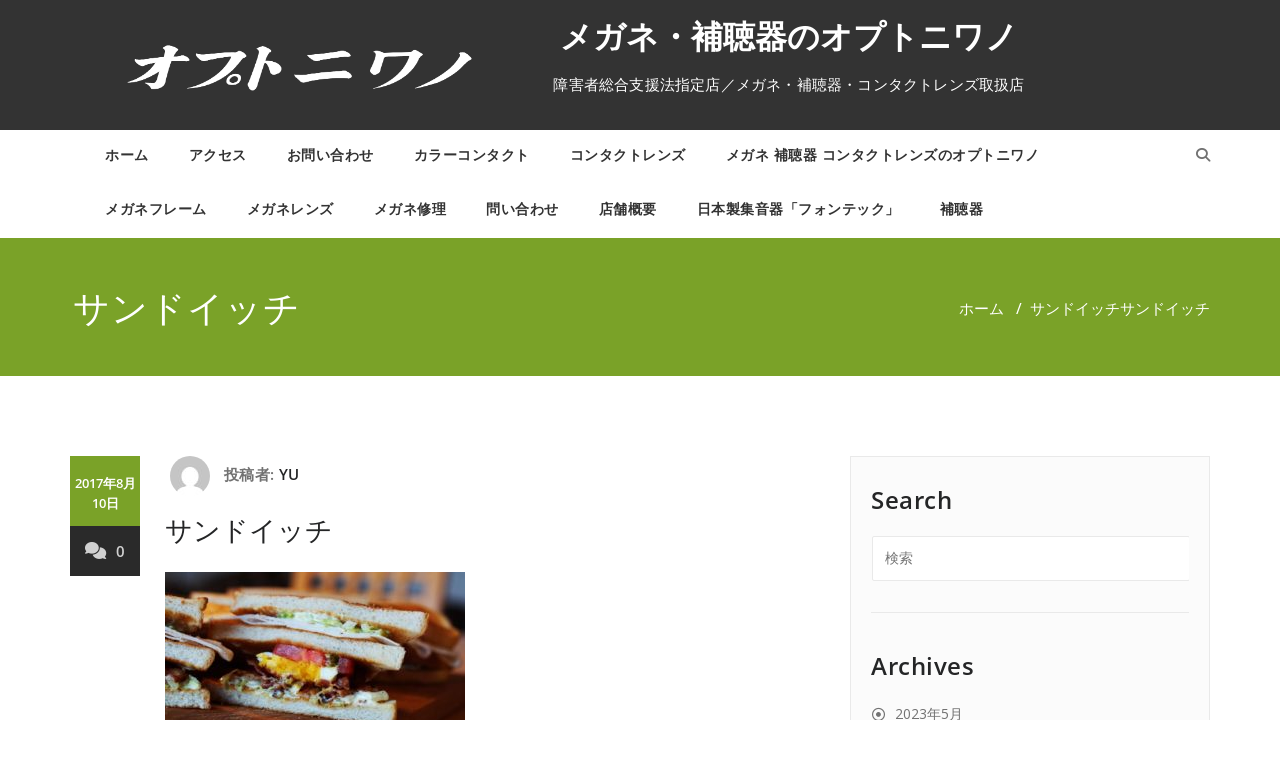

--- FILE ---
content_type: text/html; charset=UTF-8
request_url: https://optniwano.com/%E3%82%B5%E3%83%B3%E3%83%89%E3%82%A4%E3%83%83%E3%83%81/
body_size: 17839
content:
<!DOCTYPE html>
<html dir="ltr" lang="ja" prefix="og: https://ogp.me/ns#" >
    <head>
        <meta charset="UTF-8">
        <meta http-equiv="X-UA-Compatible" content="IE=edge">
        <meta name="viewport" content="width=device-width, initial-scale=1">
        
                <title>サンドイッチ | メガネ・補聴器のオプトニワノ</title>
<style>
.custom-logo{width: 400px; height: auto;}
</style>
		<!-- All in One SEO 4.9.3 - aioseo.com -->
	<meta name="robots" content="max-image-preview:large" />
	<meta name="author" content="YU"/>
	<link rel="canonical" href="https://optniwano.com/%e3%82%b5%e3%83%b3%e3%83%89%e3%82%a4%e3%83%83%e3%83%81/" />
	<meta name="generator" content="All in One SEO (AIOSEO) 4.9.3" />
		<meta property="og:locale" content="ja_JP" />
		<meta property="og:site_name" content="メガネ・補聴器のオプトニワノ | 障害者総合支援法指定店／メガネ・補聴器・コンタクトレンズ取扱店" />
		<meta property="og:type" content="article" />
		<meta property="og:title" content="サンドイッチ | メガネ・補聴器のオプトニワノ" />
		<meta property="og:url" content="https://optniwano.com/%e3%82%b5%e3%83%b3%e3%83%89%e3%82%a4%e3%83%83%e3%83%81/" />
		<meta property="og:image" content="https://optniwano.com/wp-content/uploads/2023/05/11305ef985afab14f78ddc50b90b3525.jpg" />
		<meta property="og:image:secure_url" content="https://optniwano.com/wp-content/uploads/2023/05/11305ef985afab14f78ddc50b90b3525.jpg" />
		<meta property="og:image:width" content="1000" />
		<meta property="og:image:height" content="1000" />
		<meta property="article:published_time" content="2017-08-10T03:40:35+00:00" />
		<meta property="article:modified_time" content="2017-08-10T03:40:35+00:00" />
		<meta name="twitter:card" content="summary" />
		<meta name="twitter:title" content="サンドイッチ | メガネ・補聴器のオプトニワノ" />
		<meta name="twitter:image" content="https://optniwano.com/wp-content/uploads/2023/05/11305ef985afab14f78ddc50b90b3525.jpg" />
		<script type="application/ld+json" class="aioseo-schema">
			{"@context":"https:\/\/schema.org","@graph":[{"@type":"BreadcrumbList","@id":"https:\/\/optniwano.com\/%e3%82%b5%e3%83%b3%e3%83%89%e3%82%a4%e3%83%83%e3%83%81\/#breadcrumblist","itemListElement":[{"@type":"ListItem","@id":"https:\/\/optniwano.com#listItem","position":1,"name":"Home","item":"https:\/\/optniwano.com","nextItem":{"@type":"ListItem","@id":"https:\/\/optniwano.com\/%e3%82%b5%e3%83%b3%e3%83%89%e3%82%a4%e3%83%83%e3%83%81\/#listItem","name":"\u30b5\u30f3\u30c9\u30a4\u30c3\u30c1"}},{"@type":"ListItem","@id":"https:\/\/optniwano.com\/%e3%82%b5%e3%83%b3%e3%83%89%e3%82%a4%e3%83%83%e3%83%81\/#listItem","position":2,"name":"\u30b5\u30f3\u30c9\u30a4\u30c3\u30c1","previousItem":{"@type":"ListItem","@id":"https:\/\/optniwano.com#listItem","name":"Home"}}]},{"@type":"ItemPage","@id":"https:\/\/optniwano.com\/%e3%82%b5%e3%83%b3%e3%83%89%e3%82%a4%e3%83%83%e3%83%81\/#itempage","url":"https:\/\/optniwano.com\/%e3%82%b5%e3%83%b3%e3%83%89%e3%82%a4%e3%83%83%e3%83%81\/","name":"\u30b5\u30f3\u30c9\u30a4\u30c3\u30c1 | \u30e1\u30ac\u30cd\u30fb\u88dc\u8074\u5668\u306e\u30aa\u30d7\u30c8\u30cb\u30ef\u30ce","inLanguage":"ja","isPartOf":{"@id":"https:\/\/optniwano.com\/#website"},"breadcrumb":{"@id":"https:\/\/optniwano.com\/%e3%82%b5%e3%83%b3%e3%83%89%e3%82%a4%e3%83%83%e3%83%81\/#breadcrumblist"},"author":{"@id":"https:\/\/optniwano.com\/author\/yuichi\/#author"},"creator":{"@id":"https:\/\/optniwano.com\/author\/yuichi\/#author"},"datePublished":"2017-08-10T12:40:35+09:00","dateModified":"2017-08-10T12:40:35+09:00"},{"@type":"Organization","@id":"https:\/\/optniwano.com\/#organization","name":"\u30e1\u30ac\u30cd\u30fb\u88dc\u8074\u5668\u306e\u30aa\u30d7\u30c8\u30cb\u30ef\u30ce","description":"\u969c\u5bb3\u8005\u7dcf\u5408\u652f\u63f4\u6cd5\u6307\u5b9a\u5e97\uff0f\u30e1\u30ac\u30cd\u30fb\u88dc\u8074\u5668\u30fb\u30b3\u30f3\u30bf\u30af\u30c8\u30ec\u30f3\u30ba\u53d6\u6271\u5e97","url":"https:\/\/optniwano.com\/","telephone":"+81257571902","logo":{"@type":"ImageObject","url":"https:\/\/optniwano.com\/wp-content\/uploads\/2023\/05\/opt-logo.png","@id":"https:\/\/optniwano.com\/%e3%82%b5%e3%83%b3%e3%83%89%e3%82%a4%e3%83%83%e3%83%81\/#organizationLogo","width":519,"height":69},"image":{"@id":"https:\/\/optniwano.com\/%e3%82%b5%e3%83%b3%e3%83%89%e3%82%a4%e3%83%83%e3%83%81\/#organizationLogo"}},{"@type":"Person","@id":"https:\/\/optniwano.com\/author\/yuichi\/#author","url":"https:\/\/optniwano.com\/author\/yuichi\/","name":"YU","image":{"@type":"ImageObject","@id":"https:\/\/optniwano.com\/%e3%82%b5%e3%83%b3%e3%83%89%e3%82%a4%e3%83%83%e3%83%81\/#authorImage","url":"https:\/\/secure.gravatar.com\/avatar\/da4cc9e99d5cc821e706e98a60e56ada2f7d267f771b2f85606b41b16e2b72b0?s=96&d=mm&r=g","width":96,"height":96,"caption":"YU"}},{"@type":"WebSite","@id":"https:\/\/optniwano.com\/#website","url":"https:\/\/optniwano.com\/","name":"\u30e1\u30ac\u30cd\u30fb\u88dc\u8074\u5668\u306e\u30aa\u30d7\u30c8\u30cb\u30ef\u30ce","description":"\u969c\u5bb3\u8005\u7dcf\u5408\u652f\u63f4\u6cd5\u6307\u5b9a\u5e97\uff0f\u30e1\u30ac\u30cd\u30fb\u88dc\u8074\u5668\u30fb\u30b3\u30f3\u30bf\u30af\u30c8\u30ec\u30f3\u30ba\u53d6\u6271\u5e97","inLanguage":"ja","publisher":{"@id":"https:\/\/optniwano.com\/#organization"}}]}
		</script>
		<!-- All in One SEO -->

<link rel='dns-prefetch' href='//webfonts.xserver.jp' />
<link rel='dns-prefetch' href='//stats.wp.com' />
<link rel='dns-prefetch' href='//fonts.googleapis.com' />
<link rel="alternate" type="application/rss+xml" title="メガネ・補聴器のオプトニワノ &raquo; フィード" href="https://optniwano.com/feed/" />
<link rel="alternate" type="application/rss+xml" title="メガネ・補聴器のオプトニワノ &raquo; コメントフィード" href="https://optniwano.com/comments/feed/" />
<link rel="alternate" type="application/rss+xml" title="メガネ・補聴器のオプトニワノ &raquo; サンドイッチ のコメントのフィード" href="https://optniwano.com/feed/?attachment_id=6" />
<link rel="alternate" title="oEmbed (JSON)" type="application/json+oembed" href="https://optniwano.com/wp-json/oembed/1.0/embed?url=https%3A%2F%2Foptniwano.com%2F%25e3%2582%25b5%25e3%2583%25b3%25e3%2583%2589%25e3%2582%25a4%25e3%2583%2583%25e3%2583%2581%2F" />
<link rel="alternate" title="oEmbed (XML)" type="text/xml+oembed" href="https://optniwano.com/wp-json/oembed/1.0/embed?url=https%3A%2F%2Foptniwano.com%2F%25e3%2582%25b5%25e3%2583%25b3%25e3%2583%2589%25e3%2582%25a4%25e3%2583%2583%25e3%2583%2581%2F&#038;format=xml" />
		<!-- This site uses the Google Analytics by MonsterInsights plugin v9.8.0 - Using Analytics tracking - https://www.monsterinsights.com/ -->
		<!-- Note: MonsterInsights is not currently configured on this site. The site owner needs to authenticate with Google Analytics in the MonsterInsights settings panel. -->
					<!-- No tracking code set -->
				<!-- / Google Analytics by MonsterInsights -->
		<style id='wp-img-auto-sizes-contain-inline-css' type='text/css'>
img:is([sizes=auto i],[sizes^="auto," i]){contain-intrinsic-size:3000px 1500px}
/*# sourceURL=wp-img-auto-sizes-contain-inline-css */
</style>
<link rel='stylesheet' id='appointment-theme-fonts-css' href='https://optniwano.com/wp-content/fonts/ba999ca541855a6b018ffaab2dfe3e51.css?ver=20201110' type='text/css' media='all' />
<style id='wp-emoji-styles-inline-css' type='text/css'>

	img.wp-smiley, img.emoji {
		display: inline !important;
		border: none !important;
		box-shadow: none !important;
		height: 1em !important;
		width: 1em !important;
		margin: 0 0.07em !important;
		vertical-align: -0.1em !important;
		background: none !important;
		padding: 0 !important;
	}
/*# sourceURL=wp-emoji-styles-inline-css */
</style>
<style id='wp-block-library-inline-css' type='text/css'>
:root{--wp-block-synced-color:#7a00df;--wp-block-synced-color--rgb:122,0,223;--wp-bound-block-color:var(--wp-block-synced-color);--wp-editor-canvas-background:#ddd;--wp-admin-theme-color:#007cba;--wp-admin-theme-color--rgb:0,124,186;--wp-admin-theme-color-darker-10:#006ba1;--wp-admin-theme-color-darker-10--rgb:0,107,160.5;--wp-admin-theme-color-darker-20:#005a87;--wp-admin-theme-color-darker-20--rgb:0,90,135;--wp-admin-border-width-focus:2px}@media (min-resolution:192dpi){:root{--wp-admin-border-width-focus:1.5px}}.wp-element-button{cursor:pointer}:root .has-very-light-gray-background-color{background-color:#eee}:root .has-very-dark-gray-background-color{background-color:#313131}:root .has-very-light-gray-color{color:#eee}:root .has-very-dark-gray-color{color:#313131}:root .has-vivid-green-cyan-to-vivid-cyan-blue-gradient-background{background:linear-gradient(135deg,#00d084,#0693e3)}:root .has-purple-crush-gradient-background{background:linear-gradient(135deg,#34e2e4,#4721fb 50%,#ab1dfe)}:root .has-hazy-dawn-gradient-background{background:linear-gradient(135deg,#faaca8,#dad0ec)}:root .has-subdued-olive-gradient-background{background:linear-gradient(135deg,#fafae1,#67a671)}:root .has-atomic-cream-gradient-background{background:linear-gradient(135deg,#fdd79a,#004a59)}:root .has-nightshade-gradient-background{background:linear-gradient(135deg,#330968,#31cdcf)}:root .has-midnight-gradient-background{background:linear-gradient(135deg,#020381,#2874fc)}:root{--wp--preset--font-size--normal:16px;--wp--preset--font-size--huge:42px}.has-regular-font-size{font-size:1em}.has-larger-font-size{font-size:2.625em}.has-normal-font-size{font-size:var(--wp--preset--font-size--normal)}.has-huge-font-size{font-size:var(--wp--preset--font-size--huge)}.has-text-align-center{text-align:center}.has-text-align-left{text-align:left}.has-text-align-right{text-align:right}.has-fit-text{white-space:nowrap!important}#end-resizable-editor-section{display:none}.aligncenter{clear:both}.items-justified-left{justify-content:flex-start}.items-justified-center{justify-content:center}.items-justified-right{justify-content:flex-end}.items-justified-space-between{justify-content:space-between}.screen-reader-text{border:0;clip-path:inset(50%);height:1px;margin:-1px;overflow:hidden;padding:0;position:absolute;width:1px;word-wrap:normal!important}.screen-reader-text:focus{background-color:#ddd;clip-path:none;color:#444;display:block;font-size:1em;height:auto;left:5px;line-height:normal;padding:15px 23px 14px;text-decoration:none;top:5px;width:auto;z-index:100000}html :where(.has-border-color){border-style:solid}html :where([style*=border-top-color]){border-top-style:solid}html :where([style*=border-right-color]){border-right-style:solid}html :where([style*=border-bottom-color]){border-bottom-style:solid}html :where([style*=border-left-color]){border-left-style:solid}html :where([style*=border-width]){border-style:solid}html :where([style*=border-top-width]){border-top-style:solid}html :where([style*=border-right-width]){border-right-style:solid}html :where([style*=border-bottom-width]){border-bottom-style:solid}html :where([style*=border-left-width]){border-left-style:solid}html :where(img[class*=wp-image-]){height:auto;max-width:100%}:where(figure){margin:0 0 1em}html :where(.is-position-sticky){--wp-admin--admin-bar--position-offset:var(--wp-admin--admin-bar--height,0px)}@media screen and (max-width:600px){html :where(.is-position-sticky){--wp-admin--admin-bar--position-offset:0px}}

/*# sourceURL=wp-block-library-inline-css */
</style><style id='global-styles-inline-css' type='text/css'>
:root{--wp--preset--aspect-ratio--square: 1;--wp--preset--aspect-ratio--4-3: 4/3;--wp--preset--aspect-ratio--3-4: 3/4;--wp--preset--aspect-ratio--3-2: 3/2;--wp--preset--aspect-ratio--2-3: 2/3;--wp--preset--aspect-ratio--16-9: 16/9;--wp--preset--aspect-ratio--9-16: 9/16;--wp--preset--color--black: #000000;--wp--preset--color--cyan-bluish-gray: #abb8c3;--wp--preset--color--white: #ffffff;--wp--preset--color--pale-pink: #f78da7;--wp--preset--color--vivid-red: #cf2e2e;--wp--preset--color--luminous-vivid-orange: #ff6900;--wp--preset--color--luminous-vivid-amber: #fcb900;--wp--preset--color--light-green-cyan: #7bdcb5;--wp--preset--color--vivid-green-cyan: #00d084;--wp--preset--color--pale-cyan-blue: #8ed1fc;--wp--preset--color--vivid-cyan-blue: #0693e3;--wp--preset--color--vivid-purple: #9b51e0;--wp--preset--gradient--vivid-cyan-blue-to-vivid-purple: linear-gradient(135deg,rgb(6,147,227) 0%,rgb(155,81,224) 100%);--wp--preset--gradient--light-green-cyan-to-vivid-green-cyan: linear-gradient(135deg,rgb(122,220,180) 0%,rgb(0,208,130) 100%);--wp--preset--gradient--luminous-vivid-amber-to-luminous-vivid-orange: linear-gradient(135deg,rgb(252,185,0) 0%,rgb(255,105,0) 100%);--wp--preset--gradient--luminous-vivid-orange-to-vivid-red: linear-gradient(135deg,rgb(255,105,0) 0%,rgb(207,46,46) 100%);--wp--preset--gradient--very-light-gray-to-cyan-bluish-gray: linear-gradient(135deg,rgb(238,238,238) 0%,rgb(169,184,195) 100%);--wp--preset--gradient--cool-to-warm-spectrum: linear-gradient(135deg,rgb(74,234,220) 0%,rgb(151,120,209) 20%,rgb(207,42,186) 40%,rgb(238,44,130) 60%,rgb(251,105,98) 80%,rgb(254,248,76) 100%);--wp--preset--gradient--blush-light-purple: linear-gradient(135deg,rgb(255,206,236) 0%,rgb(152,150,240) 100%);--wp--preset--gradient--blush-bordeaux: linear-gradient(135deg,rgb(254,205,165) 0%,rgb(254,45,45) 50%,rgb(107,0,62) 100%);--wp--preset--gradient--luminous-dusk: linear-gradient(135deg,rgb(255,203,112) 0%,rgb(199,81,192) 50%,rgb(65,88,208) 100%);--wp--preset--gradient--pale-ocean: linear-gradient(135deg,rgb(255,245,203) 0%,rgb(182,227,212) 50%,rgb(51,167,181) 100%);--wp--preset--gradient--electric-grass: linear-gradient(135deg,rgb(202,248,128) 0%,rgb(113,206,126) 100%);--wp--preset--gradient--midnight: linear-gradient(135deg,rgb(2,3,129) 0%,rgb(40,116,252) 100%);--wp--preset--font-size--small: 13px;--wp--preset--font-size--medium: 20px;--wp--preset--font-size--large: 36px;--wp--preset--font-size--x-large: 42px;--wp--preset--spacing--20: 0.44rem;--wp--preset--spacing--30: 0.67rem;--wp--preset--spacing--40: 1rem;--wp--preset--spacing--50: 1.5rem;--wp--preset--spacing--60: 2.25rem;--wp--preset--spacing--70: 3.38rem;--wp--preset--spacing--80: 5.06rem;--wp--preset--shadow--natural: 6px 6px 9px rgba(0, 0, 0, 0.2);--wp--preset--shadow--deep: 12px 12px 50px rgba(0, 0, 0, 0.4);--wp--preset--shadow--sharp: 6px 6px 0px rgba(0, 0, 0, 0.2);--wp--preset--shadow--outlined: 6px 6px 0px -3px rgb(255, 255, 255), 6px 6px rgb(0, 0, 0);--wp--preset--shadow--crisp: 6px 6px 0px rgb(0, 0, 0);}:where(.is-layout-flex){gap: 0.5em;}:where(.is-layout-grid){gap: 0.5em;}body .is-layout-flex{display: flex;}.is-layout-flex{flex-wrap: wrap;align-items: center;}.is-layout-flex > :is(*, div){margin: 0;}body .is-layout-grid{display: grid;}.is-layout-grid > :is(*, div){margin: 0;}:where(.wp-block-columns.is-layout-flex){gap: 2em;}:where(.wp-block-columns.is-layout-grid){gap: 2em;}:where(.wp-block-post-template.is-layout-flex){gap: 1.25em;}:where(.wp-block-post-template.is-layout-grid){gap: 1.25em;}.has-black-color{color: var(--wp--preset--color--black) !important;}.has-cyan-bluish-gray-color{color: var(--wp--preset--color--cyan-bluish-gray) !important;}.has-white-color{color: var(--wp--preset--color--white) !important;}.has-pale-pink-color{color: var(--wp--preset--color--pale-pink) !important;}.has-vivid-red-color{color: var(--wp--preset--color--vivid-red) !important;}.has-luminous-vivid-orange-color{color: var(--wp--preset--color--luminous-vivid-orange) !important;}.has-luminous-vivid-amber-color{color: var(--wp--preset--color--luminous-vivid-amber) !important;}.has-light-green-cyan-color{color: var(--wp--preset--color--light-green-cyan) !important;}.has-vivid-green-cyan-color{color: var(--wp--preset--color--vivid-green-cyan) !important;}.has-pale-cyan-blue-color{color: var(--wp--preset--color--pale-cyan-blue) !important;}.has-vivid-cyan-blue-color{color: var(--wp--preset--color--vivid-cyan-blue) !important;}.has-vivid-purple-color{color: var(--wp--preset--color--vivid-purple) !important;}.has-black-background-color{background-color: var(--wp--preset--color--black) !important;}.has-cyan-bluish-gray-background-color{background-color: var(--wp--preset--color--cyan-bluish-gray) !important;}.has-white-background-color{background-color: var(--wp--preset--color--white) !important;}.has-pale-pink-background-color{background-color: var(--wp--preset--color--pale-pink) !important;}.has-vivid-red-background-color{background-color: var(--wp--preset--color--vivid-red) !important;}.has-luminous-vivid-orange-background-color{background-color: var(--wp--preset--color--luminous-vivid-orange) !important;}.has-luminous-vivid-amber-background-color{background-color: var(--wp--preset--color--luminous-vivid-amber) !important;}.has-light-green-cyan-background-color{background-color: var(--wp--preset--color--light-green-cyan) !important;}.has-vivid-green-cyan-background-color{background-color: var(--wp--preset--color--vivid-green-cyan) !important;}.has-pale-cyan-blue-background-color{background-color: var(--wp--preset--color--pale-cyan-blue) !important;}.has-vivid-cyan-blue-background-color{background-color: var(--wp--preset--color--vivid-cyan-blue) !important;}.has-vivid-purple-background-color{background-color: var(--wp--preset--color--vivid-purple) !important;}.has-black-border-color{border-color: var(--wp--preset--color--black) !important;}.has-cyan-bluish-gray-border-color{border-color: var(--wp--preset--color--cyan-bluish-gray) !important;}.has-white-border-color{border-color: var(--wp--preset--color--white) !important;}.has-pale-pink-border-color{border-color: var(--wp--preset--color--pale-pink) !important;}.has-vivid-red-border-color{border-color: var(--wp--preset--color--vivid-red) !important;}.has-luminous-vivid-orange-border-color{border-color: var(--wp--preset--color--luminous-vivid-orange) !important;}.has-luminous-vivid-amber-border-color{border-color: var(--wp--preset--color--luminous-vivid-amber) !important;}.has-light-green-cyan-border-color{border-color: var(--wp--preset--color--light-green-cyan) !important;}.has-vivid-green-cyan-border-color{border-color: var(--wp--preset--color--vivid-green-cyan) !important;}.has-pale-cyan-blue-border-color{border-color: var(--wp--preset--color--pale-cyan-blue) !important;}.has-vivid-cyan-blue-border-color{border-color: var(--wp--preset--color--vivid-cyan-blue) !important;}.has-vivid-purple-border-color{border-color: var(--wp--preset--color--vivid-purple) !important;}.has-vivid-cyan-blue-to-vivid-purple-gradient-background{background: var(--wp--preset--gradient--vivid-cyan-blue-to-vivid-purple) !important;}.has-light-green-cyan-to-vivid-green-cyan-gradient-background{background: var(--wp--preset--gradient--light-green-cyan-to-vivid-green-cyan) !important;}.has-luminous-vivid-amber-to-luminous-vivid-orange-gradient-background{background: var(--wp--preset--gradient--luminous-vivid-amber-to-luminous-vivid-orange) !important;}.has-luminous-vivid-orange-to-vivid-red-gradient-background{background: var(--wp--preset--gradient--luminous-vivid-orange-to-vivid-red) !important;}.has-very-light-gray-to-cyan-bluish-gray-gradient-background{background: var(--wp--preset--gradient--very-light-gray-to-cyan-bluish-gray) !important;}.has-cool-to-warm-spectrum-gradient-background{background: var(--wp--preset--gradient--cool-to-warm-spectrum) !important;}.has-blush-light-purple-gradient-background{background: var(--wp--preset--gradient--blush-light-purple) !important;}.has-blush-bordeaux-gradient-background{background: var(--wp--preset--gradient--blush-bordeaux) !important;}.has-luminous-dusk-gradient-background{background: var(--wp--preset--gradient--luminous-dusk) !important;}.has-pale-ocean-gradient-background{background: var(--wp--preset--gradient--pale-ocean) !important;}.has-electric-grass-gradient-background{background: var(--wp--preset--gradient--electric-grass) !important;}.has-midnight-gradient-background{background: var(--wp--preset--gradient--midnight) !important;}.has-small-font-size{font-size: var(--wp--preset--font-size--small) !important;}.has-medium-font-size{font-size: var(--wp--preset--font-size--medium) !important;}.has-large-font-size{font-size: var(--wp--preset--font-size--large) !important;}.has-x-large-font-size{font-size: var(--wp--preset--font-size--x-large) !important;}
/*# sourceURL=global-styles-inline-css */
</style>

<style id='classic-theme-styles-inline-css' type='text/css'>
/*! This file is auto-generated */
.wp-block-button__link{color:#fff;background-color:#32373c;border-radius:9999px;box-shadow:none;text-decoration:none;padding:calc(.667em + 2px) calc(1.333em + 2px);font-size:1.125em}.wp-block-file__button{background:#32373c;color:#fff;text-decoration:none}
/*# sourceURL=/wp-includes/css/classic-themes.min.css */
</style>
<link rel='stylesheet' id='contact-form-7-css' href='https://optniwano.com/wp-content/plugins/contact-form-7/includes/css/styles.css?ver=6.1.4' type='text/css' media='all' />
<link rel='stylesheet' id='sps-font-awesome-css' href='https://optniwano.com/wp-content/plugins/spice-post-slider/assets/css/font-awesome/css/all.min.css?ver=5.15.4' type='text/css' media='all' />
<link rel='stylesheet' id='sps-owl-css' href='https://optniwano.com/wp-content/plugins/spice-post-slider/assets/css/owl.carousel.css?ver=2.2.1' type='text/css' media='all' />
<link rel='stylesheet' id='sps-front-css' href='https://optniwano.com/wp-content/plugins/spice-post-slider/assets/css/front.css?ver=2.2' type='text/css' media='all' />
<link rel='stylesheet' id='sps-google-fonts-css' href='//fonts.googleapis.com/css?family=ABeeZee%7CAbel%7CAbril+Fatface%7CAclonica%7CAcme%7CActor%7CAdamina%7CAdvent+Pro%7CAguafina+Script%7CAkronim%7CAladin%7CAldrich%7CAlef%7CAlegreya%7CAlegreya+SC%7CAlegreya+Sans%7CAlegreya+Sans+SC%7CAlex+Brush%7CAlfa+Slab+One%7CAlice%7CAlike%7CAlike+Angular%7CAllan%7CAllerta%7CAllerta+Stencil%7CAllura%7CAlmendra%7CAlmendra+Display%7CAlmendra+SC%7CAmarante%7CAmaranth%7CAmatic+SC%7CAmatica+SC%7CAmethysta%7CAmiko%7CAmiri%7CAmita%7CAnaheim%7CAndada%7CAndika%7CAngkor%7CAnnie+Use+Your+Telescope%7CAnonymous+Pro%7CAntic%7CAntic+Didone%7CAntic+Slab%7CAnton%7CArapey%7CArbutus%7CArbutus+Slab%7CArchitects+Daughter%7CArchivo+Black%7CArchivo+Narrow%7CAref+Ruqaa%7CArima+Madurai%7CArimo%7CArizonia%7CArmata%7CArtifika%7CArvo%7CArya%7CAsap%7CAsar%7CAsset%7CAssistant%7CAstloch%7CAsul%7CAthiti%7CAtma%7CAtomic+Age%7CAubrey%7CAudiowide%7CAutour+One%7CAverage%7CAverage+Sans%7CAveria+Gruesa+Libre%7CAveria+Libre%7CAveria+Sans+Libre%7CAveria+Serif+Libre%7CBad+Script%7CBaloo%7CBaloo+Bhai%7CBaloo+Da%7CBaloo+Thambi%7CBalthazar%7CBangers%7CBasic%7CBattambang%7CBaumans%7CBayon%7CBelgrano%7CBelleza%7CBenchNine%7CBentham%7CBerkshire+Swash%7CBevan%7CBigelow+Rules%7CBigshot+One%7CBilbo%7CBilbo+Swash+Caps%7CBioRhyme%7CBioRhyme+Expanded%7CBiryani%7CBitter%7CBlack+Ops+One%7CBokor%7CBonbon%7CBoogaloo%7CBowlby+One%7CBowlby+One+SC%7CBrawler%7CBree+Serif%7CBubblegum+Sans%7CBubbler+One%7CBuda%7CBuenard%7CBungee%7CBungee+Hairline%7CBungee+Inline%7CBungee+Outline%7CBungee+Shade%7CButcherman%7CButterfly+Kids%7CCabin%7CCabin+Condensed%7CCabin+Sketch%7CCaesar+Dressing%7CCagliostro%7CCairo%7CCalligraffitti%7CCambay%7CCambo%7CCandal%7CCantarell%7CCantata+One%7CCantora+One%7CCapriola%7CCardo%7CCarme%7CCarrois+Gothic%7CCarrois+Gothic+SC%7CCarter+One%7CCatamaran%7CCaudex%7CCaveat%7CCaveat+Brush%7CCedarville+Cursive%7CCeviche+One%7CChanga%7CChanga+One%7CChango%7CChathura%7CChau+Philomene+One%7CChela+One%7CChelsea+Market%7CChenla%7CCherry+Cream+Soda%7CCherry+Swash%7CChewy%7CChicle%7CChivo%7CChonburi%7CCinzel%7CCinzel+Decorative%7CClicker+Script%7CCoda%7CCoda+Caption%7CCodystar%7CCoiny%7CCombo%7CComfortaa%7CComing+Soon%7CConcert+One%7CCondiment%7CContent%7CContrail+One%7CConvergence%7CCookie%7CCopse%7CCorben%7CCormorant%7CCormorant+Garamond%7CCormorant+Infant%7CCormorant+SC%7CCormorant+Unicase%7CCormorant+Upright%7CCourgette%7CCousine%7CCoustard%7CCovered+By+Your+Grace%7CCrafty+Girls%7CCreepster%7CCrete+Round%7CCrimson+Text%7CCroissant+One%7CCrushed%7CCuprum%7CCutive%7CCutive+Mono%7CDamion%7CDancing+Script%7CDangrek%7CDavid+Libre%7CDawning+of+a+New+Day%7CDays+One%7CDekko%7CDelius%7CDelius+Swash+Caps%7CDelius+Unicase%7CDella+Respira%7CDenk+One%7CDevonshire%7CDhurjati%7CDidact+Gothic%7CDiplomata%7CDiplomata+SC%7CDomine%7CDonegal+One%7CDoppio+One%7CDorsa%7CDosis%7CDr+Sugiyama%7CDroid+Sans%7CDroid+Sans+Mono%7CDroid+Serif%7CDuru+Sans%7CDynalight%7CEB+Garamond%7CEagle+Lake%7CEater%7CEconomica%7CEczar%7CEk+Mukta%7CEl+Messiri%7CElectrolize%7CElsie%7CElsie+Swash+Caps%7CEmblema+One%7CEmilys+Candy%7CEngagement%7CEnglebert%7CEnriqueta%7CErica+One%7CEsteban%7CEuphoria+Script%7CEwert%7CExo%7CExo+2%7CExpletus+Sans%7CFanwood+Text%7CFarsan%7CFascinate%7CFascinate+Inline%7CFaster+One%7CFasthand%7CFauna+One%7CFederant%7CFedero%7CFelipa%7CFenix%7CFinger+Paint%7CFira+Mono%7CFira+Sans%7CFjalla+One%7CFjord+One%7CFlamenco%7CFlavors%7CFondamento%7CFontdiner+Swanky%7CForum%7CFrancois+One%7CFrank+Ruhl+Libre%7CFreckle+Face%7CFredericka+the+Great%7CFredoka+One%7CFreehand%7CFresca%7CFrijole%7CFruktur%7CFugaz+One%7CGFS+Didot%7CGFS+Neohellenic%7CGabriela%7CGafata%7CGalada%7CGaldeano%7CGalindo%7CGentium+Basic%7CGentium+Book+Basic%7CGeo%7CGeostar%7CGeostar+Fill%7CGermania+One%7CGidugu%7CGilda+Display%7CGive+You+Glory%7CGlass+Antiqua%7CGlegoo%7CGloria+Hallelujah%7CGoblin+One%7CGochi+Hand%7CGorditas%7CGoudy+Bookletter+1911%7CGraduate%7CGrand+Hotel%7CGravitas+One%7CGreat+Vibes%7CGriffy%7CGruppo%7CGudea%7CGurajada%7CHabibi%7CHalant%7CHammersmith+One%7CHanalei%7CHanalei+Fill%7CHandlee%7CHanuman%7CHappy+Monkey%7CHarmattan%7CHeadland+One%7CHeebo%7CHenny+Penny%7CHerr+Von+Muellerhoff%7CHind%7CHind+Guntur%7CHind+Madurai%7CHind+Siliguri%7CHind+Vadodara%7CHoltwood+One+SC%7CHomemade+Apple%7CHomenaje%7CIM+Fell+DW+Pica%7CIM+Fell+DW+Pica+SC%7CIM+Fell+Double+Pica%7CIM+Fell+Double+Pica+SC%7CIM+Fell+English%7CIM+Fell+English+SC%7CIM+Fell+French+Canon%7CIM+Fell+French+Canon+SC%7CIM+Fell+Great+Primer%7CIM+Fell+Great+Primer+SC%7CIceberg%7CIceland%7CImprima%7CInconsolata%7CInder%7CIndie+Flower%7CInika%7CInknut+Antiqua%7CIrish+Grover%7CIstok+Web%7CItaliana%7CItalianno%7CItim%7CJacques+Francois%7CJacques+Francois+Shadow%7CJaldi%7CJim+Nightshade%7CJockey+One%7CJolly+Lodger%7CJomhuria%7CJosefin+Sans%7CJosefin+Slab%7CJoti+One%7CJudson%7CJulee%7CJulius+Sans+One%7CJunge%7CJura%7CJust+Another+Hand%7CJust+Me+Again+Down+Here%7CKadwa%7CKalam%7CKameron%7CKanit%7CKantumruy%7CKarla%7CKarma%7CKatibeh%7CKaushan+Script%7CKavivanar%7CKavoon%7CKdam+Thmor%7CKeania+One%7CKelly+Slab%7CKenia%7CKhand%7CKhmer%7CKhula%7CKite+One%7CKnewave%7CKotta+One%7CKoulen%7CKranky%7CKreon%7CKristi%7CKrona+One%7CKumar+One%7CKumar+One+Outline%7CKurale%7CLa+Belle+Aurore%7CLaila%7CLakki+Reddy%7CLalezar%7CLancelot%7CLateef%7CLato%7CLeague+Script%7CLeckerli+One%7CLedger%7CLekton%7CLemon%7CLemonada%7CLibre+Baskerville%7CLibre+Franklin%7CLife+Savers%7CLilita+One%7CLily+Script+One%7CLimelight%7CLinden+Hill%7CLobster%7CLobster+Two%7CLondrina+Outline%7CLondrina+Shadow%7CLondrina+Sketch%7CLondrina+Solid%7CLora%7CLove+Ya+Like+A+Sister%7CLoved+by+the+King%7CLovers+Quarrel%7CLuckiest+Guy%7CLusitana%7CLustria%7CMacondo%7CMacondo+Swash+Caps%7CMada%7CMagra%7CMaiden+Orange%7CMaitree%7CMako%7CMallanna%7CMandali%7CMarcellus%7CMarcellus+SC%7CMarck+Script%7CMargarine%7CMarko+One%7CMarmelad%7CMartel%7CMartel+Sans%7CMarvel%7CMate%7CMate+SC%7CMaven+Pro%7CMcLaren%7CMeddon%7CMedievalSharp%7CMedula+One%7CMeera+Inimai%7CMegrim%7CMeie+Script%7CMerienda%7CMerienda+One%7CMerriweather%7CMerriweather+Sans%7CMetal%7CMetal+Mania%7CMetrophobic%7CMichroma%7CMilonga%7CMiltonian%7CMiltonian+Tattoo%7CMiniver%7CMiriam+Libre%7CMirza%7CMiss+Fajardose%7CMitr%7CModak%7CModern+Antiqua%7CMogra%7CMolengo%7CMolle%7CMonda%7CMonofett%7CMonoton%7CMonsieur+La+Doulaise%7CMontaga%7CMontez%7CMontserrat%7CMontserrat+Alternates%7CMontserrat+Subrayada%7CMoul%7CMoulpali%7CMountains+of+Christmas%7CMouse+Memoirs%7CMr+Bedfort%7CMr+Dafoe%7CMr+De+Haviland%7CMrs+Saint+Delafield%7CMrs+Sheppards%7CMukta+Vaani%7CMuli%7CMystery+Quest%7CNTR%7CNeucha%7CNeuton%7CNew+Rocker%7CNews+Cycle%7CNiconne%7CNixie+One%7CNobile%7CNokora%7CNorican%7CNosifer%7CNothing+You+Could+Do%7CNoticia+Text%7CNoto+Sans%7CNoto+Serif%7CNova+Cut%7CNova+Flat%7CNova+Mono%7CNova+Oval%7CNova+Round%7CNova+Script%7CNova+Slim%7CNova+Square%7CNumans%7CNunito%7CNunito+Sans%7COdor+Mean+Chey%7COffside%7COld+Standard+TT%7COldenburg%7COleo+Script%7COleo+Script+Swash+Caps%7COpen+Sans%7COpen+Sans+Condensed%7COranienbaum%7COrbitron%7COregano%7COrienta%7COriginal+Surfer%7COswald%7COver+the+Rainbow%7COverlock%7COverlock+SC%7COvo%7COxygen%7COxygen+Mono%7CPT+Mono%7CPT+Sans%7CPT+Sans+Caption%7CPT+Sans+Narrow%7CPT+Serif%7CPT+Serif+Caption%7CPacifico%7CPalanquin%7CPalanquin+Dark%7CPaprika%7CParisienne%7CPassero+One%7CPassion+One%7CPathway+Gothic+One%7CPatrick+Hand%7CPatrick+Hand+SC%7CPattaya%7CPatua+One%7CPavanam%7CPaytone+One%7CPeddana%7CPeralta%7CPermanent+Marker%7CPetit+Formal+Script%7CPetrona%7CPhilosopher%7CPiedra%7CPinyon+Script%7CPirata+One%7CPlaster%7CPlay%7CPlayball%7CPlayfair+Display%7CPlayfair+Display+SC%7CPodkova%7CPoiret+One%7CPoller+One%7CPoly%7CPompiere%7CPontano+Sans%7CPoppins%7CPort+Lligat+Sans%7CPort+Lligat+Slab%7CPragati+Narrow%7CPrata%7CPreahvihear%7CPress+Start+2P%7CPridi%7CPrincess+Sofia%7CProciono%7CPrompt%7CProsto+One%7CProza+Libre%7CPuritan%7CPurple+Purse%7CQuando%7CQuantico%7CQuattrocento%7CQuattrocento+Sans%7CQuestrial%7CQuicksand%7CQuintessential%7CQwigley%7CRacing+Sans+One%7CRadley%7CRajdhani%7CRakkas%7CRaleway%7CRaleway+Dots%7CRamabhadra%7CRamaraja%7CRambla%7CRammetto+One%7CRanchers%7CRancho%7CRanga%7CRasa%7CRationale%7CRedressed%7CReem+Kufi%7CReenie+Beanie%7CRevalia%7CRhodium+Libre%7CRibeye%7CRibeye+Marrow%7CRighteous%7CRisque%7CRoboto%7CRoboto+Condensed%7CRoboto+Mono%7CRoboto+Slab%7CRochester%7CRock+Salt%7CRokkitt%7CRomanesco%7CRopa+Sans%7CRosario%7CRosarivo%7CRouge+Script%7CRozha+One%7CRubik%7CRubik+Mono+One%7CRubik+One%7CRuda%7CRufina%7CRuge+Boogie%7CRuluko%7CRum+Raisin%7CRuslan+Display%7CRuthie%7CRye%7CSacramento%7CSahitya%7CSail%7CSalsa%7CSanchez%7CSancreek%7CSansita+One%7CSarala%7CSarina%7CSarpanch%7CSatisfy%7CScada%7CScheherazade%7CSchoolbell%7CScope+One%7CSeaweed+Script%7CSecular+One%7CSen%7CSevillana%7CSeymour+One%7CShadows+Into+Light%7CShadows+Into+Light+Two%7CShanti%7CShare%7CShare+Tech%7CShare+Tech+Mono%7CShojumaru%7CShort+Stack%7CShrikhand%7CSiemreap%7CSigmar+One%7CSignika%7CSignika+Negative%7CSimonetta%7CSintony%7CSirin+Stencil%7CSix+Caps%7CSkranji%7CSlabo+13px%7CSlabo+27px%7CSlackey%7CSmokum%7CSmythe%7CSniglet%7CSnippet%7CSnowburst+One%7CSofadi+One%7CSofia%7CSonsie+One%7CSorts+Mill+Goudy%7CSource+Code+Pro%7CSource+Sans+Pro%7CSource+Serif+Pro%7CSpace+Mono%7CSpecial+Elite%7CSpicy+Rice%7CSpinnaker%7CSpirax%7CSquada+One%7CSree+Krushnadevaraya%7CSriracha%7CStalemate%7CStalinist+One%7CStardos+Stencil%7CStint+Ultra+Condensed%7CStint+Ultra+Expanded%7CStoke%7CStrait%7CSue+Ellen+Francisco%7CSuez+One%7CSumana%7CSunshiney%7CSupermercado+One%7CSura%7CSuranna%7CSuravaram%7CSuwannaphum%7CSwanky+and+Moo+Moo%7CSyncopate%7CTangerine%7CTaprom%7CTauri%7CTaviraj%7CTeko%7CTelex%7CTenali+Ramakrishna%7CTenor+Sans%7CText+Me+One%7CThe+Girl+Next+Door%7CTienne%7CTillana%7CTimmana%7CTinos%7CTitan+One%7CTitillium+Web%7CTrade+Winds%7CTrirong%7CTrocchi%7CTrochut%7CTrykker%7CTulpen+One%7CUbuntu%7CUbuntu+Condensed%7CUbuntu+Mono%7CUltra%7CUncial+Antiqua%7CUnderdog%7CUnica+One%7CUnifrakturCook%7CUnifrakturMaguntia%7CUnkempt%7CUnlock%7CUnna%7CVT323%7CVampiro+One%7CVarela%7CVarela+Round%7CVast+Shadow%7CVesper+Libre%7CVibur%7CVidaloka%7CViga%7CVoces%7CVolkhov%7CVollkorn%7CVoltaire%7CWaiting+for+the+Sunrise%7CWallpoet%7CWalter+Turncoat%7CWarnes%7CWellfleet%7CWendy+One%7CWire+One%7CWork+Sans%7CYanone+Kaffeesatz%7CYantramanav%7CYatra+One%7CYellowtail%7CYeseva+One%7CYesteryear%7CYrsa%7CZeyada&#038;subset=latin%2Clatin-ext&#038;ver=2.2' type='text/css' media='all' />
<link rel='stylesheet' id='appointment-style-css' href='https://optniwano.com/wp-content/themes/appointment-green/style.css?ver=6.9' type='text/css' media='all' />
<link rel='stylesheet' id='appointment-bootstrap-css-css' href='https://optniwano.com/wp-content/themes/appointment/css/bootstrap.css?ver=6.9' type='text/css' media='all' />
<link rel='stylesheet' id='appointment-menu-css-css' href='https://optniwano.com/wp-content/themes/appointment/css/theme-menu.css?ver=6.9' type='text/css' media='all' />
<link rel='stylesheet' id='appointment-element-css-css' href='https://optniwano.com/wp-content/themes/appointment/css/element.css?ver=6.9' type='text/css' media='all' />
<link rel='stylesheet' id='appointment-font-awesome-min-css' href='https://optniwano.com/wp-content/themes/appointment/css/font-awesome/css/all.min.css?ver=6.9' type='text/css' media='all' />
<link rel='stylesheet' id='appointment-media-responsive-css-css' href='https://optniwano.com/wp-content/themes/appointment/css/media-responsive.css?ver=6.9' type='text/css' media='all' />
<link rel='stylesheet' id='tablepress-default-css' href='https://optniwano.com/wp-content/plugins/tablepress/css/build/default.css?ver=3.2.6' type='text/css' media='all' />
<link rel='stylesheet' id='appointment-green-parent-style-css' href='https://optniwano.com/wp-content/themes/appointment/style.css?ver=6.9' type='text/css' media='all' />
<link rel='stylesheet' id='bootstrap-style-css' href='https://optniwano.com/wp-content/themes/appointment/css/bootstrap.css?ver=6.9' type='text/css' media='all' />
<link rel='stylesheet' id='appointment-green-theme-menu-css' href='https://optniwano.com/wp-content/themes/appointment/css/theme-menu.css?ver=6.9' type='text/css' media='all' />
<link rel='stylesheet' id='appointment-green-default-css-css' href='https://optniwano.com/wp-content/themes/appointment-green/css/default.css?ver=6.9' type='text/css' media='all' />
<link rel='stylesheet' id='appointment-green-element-style-css' href='https://optniwano.com/wp-content/themes/appointment/css/element.css?ver=6.9' type='text/css' media='all' />
<link rel='stylesheet' id='appointment-green-media-responsive-css' href='https://optniwano.com/wp-content/themes/appointment/css/media-responsive.css?ver=6.9' type='text/css' media='all' />
<!--n2css--><!--n2js--><script type="text/javascript" src="https://optniwano.com/wp-includes/js/jquery/jquery.min.js?ver=3.7.1" id="jquery-core-js"></script>
<script type="text/javascript" src="https://optniwano.com/wp-includes/js/jquery/jquery-migrate.min.js?ver=3.4.1" id="jquery-migrate-js"></script>
<script type="text/javascript" src="//webfonts.xserver.jp/js/xserverv3.js?fadein=0&amp;ver=2.0.9" id="typesquare_std-js"></script>
<script type="text/javascript" src="https://optniwano.com/wp-content/themes/appointment/js/bootstrap.min.js?ver=6.9" id="appointment-bootstrap-js-js"></script>
<script type="text/javascript" src="https://optniwano.com/wp-content/themes/appointment/js/menu/menu.js?ver=6.9" id="appointment-menu-js-js"></script>
<script type="text/javascript" src="https://optniwano.com/wp-content/themes/appointment/js/page-scroll.js?ver=6.9" id="appointment-page-scroll-js-js"></script>
<script type="text/javascript" src="https://optniwano.com/wp-content/themes/appointment/js/carousel.js?ver=6.9" id="appointment-carousel-js-js"></script>
<link rel="https://api.w.org/" href="https://optniwano.com/wp-json/" /><link rel="alternate" title="JSON" type="application/json" href="https://optniwano.com/wp-json/wp/v2/media/6" /><link rel="EditURI" type="application/rsd+xml" title="RSD" href="https://optniwano.com/xmlrpc.php?rsd" />
<meta name="generator" content="WordPress 6.9" />
<link rel='shortlink' href='https://optniwano.com/?p=6' />
	<style>img#wpstats{display:none}</style>
		<style>.simplemap img{max-width:none !important;padding:0 !important;margin:0 !important;}.staticmap,.staticmap img{max-width:100% !important;height:auto !important;}.simplemap .simplemap-content{display:none;}</style>
<script>var google_map_api_key = "AIzaSyB_XaUXpuZu4TuXI2Jp-TPmGsRwwfNmdrE";</script><link rel="icon" href="https://optniwano.com/wp-content/uploads/2023/05/cropped-11305ef985afab14f78ddc50b90b3525-32x32.jpg" sizes="32x32" />
<link rel="icon" href="https://optniwano.com/wp-content/uploads/2023/05/cropped-11305ef985afab14f78ddc50b90b3525-192x192.jpg" sizes="192x192" />
<link rel="apple-touch-icon" href="https://optniwano.com/wp-content/uploads/2023/05/cropped-11305ef985afab14f78ddc50b90b3525-180x180.jpg" />
<meta name="msapplication-TileImage" content="https://optniwano.com/wp-content/uploads/2023/05/cropped-11305ef985afab14f78ddc50b90b3525-270x270.jpg" />
    <link rel='stylesheet' id='tinyjpfont-styles-css' href='https://optniwano.com/wp-content/plugins/japanese-font-for-tinymce/addfont.css?ver=6.9' type='text/css' media='all' />
</head>
    <body class="attachment wp-singular attachment-template-default single single-attachment postid-6 attachmentid-6 attachment-jpeg wp-custom-logo wp-theme-appointment wp-child-theme-appointment-green" >
                <a class="skip-link screen-reader-text" href="#wrap">コンテンツへスキップ</a> 
        <!--/Logo & Menu Section-->	
        
                <!-- Brand and toggle get grouped for better mobile display -->
        <div class="navbar-header index6">
        	<div class="container">
			<a href="https://optniwano.com/" class="navbar-brand" rel="home"><img width="1366" height="341" src="https://optniwano.com/wp-content/uploads/2023/05/cropped-optniwano02-1.png" class="custom-logo" alt="メガネ・補聴器のオプトニワノ" decoding="async" fetchpriority="high" srcset="https://optniwano.com/wp-content/uploads/2023/05/cropped-optniwano02-1.png 1366w, https://optniwano.com/wp-content/uploads/2023/05/cropped-optniwano02-1-300x75.png 300w, https://optniwano.com/wp-content/uploads/2023/05/cropped-optniwano02-1-1024x256.png 1024w, https://optniwano.com/wp-content/uploads/2023/05/cropped-optniwano02-1-768x192.png 768w" sizes="(max-width: 1366px) 100vw, 1366px" /></a>
                                        <div class="site-branding-text logo-link-url">
							<h2 class="site-title" style="margin: 0px;" >
								<a class="navbar-brand" href="https://optniwano.com/" rel="home" >
									<div class=appointment_title_head>
                                        メガネ・補聴器のオプトニワノ                                    </div>
                                </a>
                            </h2>
                                                            <p class="site-description">障害者総合支援法指定店／メガネ・補聴器・コンタクトレンズ取扱店</p>
                                                	</div>

                    	<div class="contact-social right">
                    		                    	</div>
                </div>
            </div>
            <nav class="navbar navbar-default navbar6">
            	<div class="container">
                    <button type="button" class="navbar-toggle collapsed" data-toggle="collapse" data-target="#bs-example-navbar-collapse-1">
                        <span class="sr-only">ナビゲーションを切り替え</span>
                        <span class="icon-bar"></span>
                        <span class="icon-bar"></span>
                        <span class="icon-bar"></span>
                    </button>

               	 <!-- Collect the nav links, forms, and other content for toggling -->
                <div class="collapse navbar-collapse" id="bs-example-navbar-collapse-1">
                    <ul class="nav navbar-nav navbar-left"><li class="nav-item menu-item"><a class="nav-link 1" href="https://optniwano.com/" title="ホーム">ホーム</a></li><li class="menu-item page_item dropdown page-item-235 dropdown"><a href="https://optniwano.com/access/">アクセス</a></li><li class="menu-item page_item dropdown page-item-10 dropdown"><a href="https://optniwano.com/info/">お問い合わせ</a></li><li class="menu-item page_item dropdown page-item-36 dropdown"><a href="https://optniwano.com/color-contctlens/">カラーコンタクト</a></li><li class="menu-item page_item dropdown page-item-35 dropdown"><a href="https://optniwano.com/contactlens/">コンタクトレンズ</a></li><li class="menu-item page_item dropdown page-item-8 dropdown"><a href="https://optniwano.com/%e3%83%9b%e3%83%bc%e3%83%a0%e3%83%9a%e3%83%bc%e3%82%b8/">メガネ 補聴器 コンタクトレンズのオプトニワノ</a></li><li class="menu-item page_item dropdown page-item-33 dropdown"><a href="https://optniwano.com/glasses/">メガネフレーム</a></li><li class="menu-item page_item dropdown page-item-34 dropdown"><a href="https://optniwano.com/lens/">メガネレンズ</a></li><li class="menu-item page_item dropdown page-item-37 dropdown"><a href="https://optniwano.com/repair/">メガネ修理</a></li><li class="menu-item page_item dropdown page-item-246 dropdown"><a href="https://optniwano.com/contactform/">問い合わせ</a></li><li class="menu-item page_item dropdown page-item-231 dropdown"><a href="https://optniwano.com/company/">店舗概要</a></li><li class="menu-item page_item dropdown page-item-286 dropdown"><a href="https://optniwano.com/phontec/">日本製集音器「フォンテック」</a></li><li class="menu-item page_item dropdown page-item-32 dropdown"><a href="https://optniwano.com/hearingaid/">補聴器</a></li></ul>
<ul class="nav navbar-nav navbar-right"><li> <div class="header-module"><div class="search-bar">
                            <div class="search-box-outer">
                              <div class="dropdown">
                                <a href="#" title="検索" class="menu-item search-icon dropdown-toggle" aria-haspopup="true" aria-expanded="false">
                                 <i class="fa fa-search"></i>
                                 <span class="sub-arrow"></span>
                                </a>
                                <ul class="dropdown-menu pull-right search-panel" role="group" aria-hidden="true" aria-expanded="false">
                                  <li class="dropdown-item panel-outer">
                                    <div class="form-container">
                                        <form method="get" autocomplete="off" class="search-form" action="https://optniwano.com/">
                                            <label>
                                              <input type="search" class="menu-item search-field" placeholder="Search …" value="" name="s">
                                            </label>
                                            <input type="submit" class="menu-item search-submit header-toggle-search" value="検索">
                                        </form>                   
                                    </div>
                                  </li>
                                </ul>
                              </div>
                            </div>
                          </div></div></li></ul>                   
                </div><!-- /.navbar-collapse -->
            </div><!-- /.container-fluid -->
        </nav>
        <div class="clearfix"></div><!-- Page Title Section -->
<div class="page-title-section">
    <div class="overlay">
        <div class="container">
            <div class="row">
                <div class="col-md-6">
                    <div class="page-title">
                        <h1>
                            サンドイッチ                        </h1>
                    </div>
                </div>
                <div class="col-md-6">
                    <ul class="page-breadcrumb">
                        <li><a href="https://optniwano.com/">ホーム</a> &nbsp &#47; &nbsp<a href="https://optniwano.com/%e3%82%b5%e3%83%b3%e3%83%89%e3%82%a4%e3%83%83%e3%83%81/">サンドイッチ</a>  <li class="active">サンドイッチ</li></li>                    </ul>
                </div>
            </div>
        </div>
    </div>
</div>
<!-- /Page Title Section -->
<div class="clearfix"></div>
<!-- Blog Section Right Sidebar -->
<div class="page-builder" id="wrap">
    <div class="container">
        <div class="row">
            <!-- Blog Area -->
            <div class="col-md-8" >
                <div id="post-6" class="blog-lg-area-left post-6 attachment type-attachment status-inherit hentry">
	<div class="media">
		    <!--show date of post-->
		<aside class="blog-post-date-area">
			<div class="date"> <div class="month-year">2017年8月10日</div></div>
			<div class="comment"><a href="https://optniwano.com/%e3%82%b5%e3%83%b3%e3%83%89%e3%82%a4%e3%83%83%e3%83%81/"><i class="fa fa-comments"></i>0</a></div>
		</aside>
				<div class="media-body">
						<div class="blog-post-lg">
				<a href="https://optniwano.com/author/yuichi/"><img alt='' src='https://secure.gravatar.com/avatar/da4cc9e99d5cc821e706e98a60e56ada2f7d267f771b2f85606b41b16e2b72b0?s=40&#038;d=mm&#038;r=g' srcset='https://secure.gravatar.com/avatar/da4cc9e99d5cc821e706e98a60e56ada2f7d267f771b2f85606b41b16e2b72b0?s=80&#038;d=mm&#038;r=g 2x' class='img-responsive img-circle avatar-40 photo' height='40' width='40' decoding='async'/></a>
				投稿者:<a href="https://optniwano.com/author/yuichi/">YU</a>
							</div>
							                    <h3 class="blog-single-title">サンドイッチ</h3>
                                        <div class="blog-content">
				<p class="attachment"><a href='https://optniwano.com/wp-content/uploads/2017/08/sandwich.jpg'><img decoding="async" width="300" height="180" src="https://optniwano.com/wp-content/uploads/2017/08/sandwich-300x180.jpg" class="attachment-medium size-medium" alt="" srcset="https://optniwano.com/wp-content/uploads/2017/08/sandwich-300x180.jpg 300w, https://optniwano.com/wp-content/uploads/2017/08/sandwich-768x461.jpg 768w, https://optniwano.com/wp-content/uploads/2017/08/sandwich-1024x614.jpg 1024w, https://optniwano.com/wp-content/uploads/2017/08/sandwich.jpg 2000w" sizes="(max-width: 300px) 100vw, 300px" /></a></p>
			</div>
		</div>
		
	<nav class="navigation post-navigation" aria-label="投稿">
		<h2 class="screen-reader-text">投稿ナビゲーション</h2>
		<div class="nav-links"><div class="nav-previous"><a href="https://optniwano.com/%e3%82%b5%e3%83%b3%e3%83%89%e3%82%a4%e3%83%83%e3%83%81/" rel="prev"><span class="nav-subtitle"><i class="fa fa-angle-double-left"></i>前</span> <span class="nav-title">サンドイッチ</span></a></div></div>
	</nav>	 </div>
</div>
                        <!--Blog Author-->
                        <div class="comment-title"><h3>著者について</h3></div>
                        <div class="blog-author">
                            <div class="media">
                                <div class="pull-left">
                                    <img alt='' src='https://secure.gravatar.com/avatar/da4cc9e99d5cc821e706e98a60e56ada2f7d267f771b2f85606b41b16e2b72b0?s=200&#038;d=mm&#038;r=g' srcset='https://secure.gravatar.com/avatar/da4cc9e99d5cc821e706e98a60e56ada2f7d267f771b2f85606b41b16e2b72b0?s=400&#038;d=mm&#038;r=g 2x' class='img-responsive img-circle avatar-200 photo' height='200' width='200' decoding='async'/>                                </div>
                                <div class="media-body">
                                    <h2> YU <span> administrator </span></h2>
                                    <p> </p>
                                    <ul class="blog-author-social">
                                                                            </ul>
                                </div>
                            </div>	
                        </div>	
                        <!--/Blog Author-->
                                    <div class="comment-form-section">

            	<div id="respond" class="comment-respond">
		<h3 id="reply-title" class="comment-reply-title"><div class="comment-title"><h3>コメントを残す</h3></div> <small><a rel="nofollow" id="cancel-comment-reply-link" href="/%E3%82%B5%E3%83%B3%E3%83%89%E3%82%A4%E3%83%83%E3%83%81/#respond" style="display:none;">コメントをキャンセル</a></small></h3><form action="https://optniwano.com/wp-comments-post.php" method="post" id="commentform" class="form-inline"><div class="blog-form-group-textarea" >
			<textarea id="comments" rows="7" class="blog-form-control-textarea" name="comment" type="text" placeholder="メッセージを残す"></textarea></div> <div class="blog-form-group"><input class="blog-form-control" name="author" id="author" value="" type="name" placeholder="名前" /></div>
<div class="blog-form-group"><input class="blog-form-control" name="email" id="email" value=""   type="email" placeholder="メール" /></div>
<p class="comment-form-cookies-consent"><input id="wp-comment-cookies-consent" name="wp-comment-cookies-consent" type="checkbox" value="yes" /> <label for="wp-comment-cookies-consent">次回のコメントで使用するためブラウザーに自分の名前、メールアドレス、サイトを保存する。</label></p>
<p class="form-submit"><input name="submit" type="submit" id="blogdetail-btn" class="submit" value="メッセージ送信" /> <input type='hidden' name='comment_post_ID' value='6' id='comment_post_ID' />
<input type='hidden' name='comment_parent' id='comment_parent' value='0' />
</p><p style="display: none;"><input type="hidden" id="akismet_comment_nonce" name="akismet_comment_nonce" value="0da22d61ce" /></p><p style="display: none !important;" class="akismet-fields-container" data-prefix="ak_"><label>&#916;<textarea name="ak_hp_textarea" cols="45" rows="8" maxlength="100"></textarea></label><input type="hidden" id="ak_js_1" name="ak_js" value="57"/><script>document.getElementById( "ak_js_1" ).setAttribute( "value", ( new Date() ).getTime() );</script></p></form>	</div><!-- #respond -->
	        </div>
        	
            </div>
            <!-- /Blog Area -->			

            <!--Sidebar Area-->
            <div class="col-md-4">
                <div class="sidebar-section-right">
	<div class="sidebar-widget"><div class="sidebar-widget-title"><h3>Search</h3></div><form action="https://optniwano.com/" method="get">
<input type="text" class="search_widget_input"  name="s" id="s" placeholder="検索" />
</form></div><div class="sidebar-widget"><div class="sidebar-widget-title"><h3>Archives</h3></div>
			<ul>
					<li><a href='https://optniwano.com/2023/05/'>2023年5月</a></li>
	<li><a href='https://optniwano.com/2018/02/'>2018年2月</a></li>
	<li><a href='https://optniwano.com/2018/01/'>2018年1月</a></li>
	<li><a href='https://optniwano.com/2017/12/'>2017年12月</a></li>
	<li><a href='https://optniwano.com/2017/08/'>2017年8月</a></li>
			</ul>

			</div></div>
	
            </div>
            <!--Sidebar Area-->
        </div>
    </div>
</div>
<!-- /Blog Section Right Sidebar -->
<!-- Footer Section -->
    <div class="footer-section">
        <div class="container">
            <div class="row footer-widget-section">
                <div class="col-md-3 col-sm-6 footer-widget-column"><h3 class="footer-widget-title">Search</h3><form action="https://optniwano.com/" method="get">
<input type="text" class="search_widget_input"  name="s" id="s" placeholder="検索" />
</form></div><div class="col-md-3 col-sm-6 footer-widget-column"><h3 class="footer-widget-title">Categories</h3>
			<ul>
					<li class="cat-item cat-item-5"><a href="https://optniwano.com/category/%e3%81%94%e6%a1%88%e5%86%85/">ご案内</a>
</li>
	<li class="cat-item cat-item-6"><a href="https://optniwano.com/category/%e3%83%a1%e3%82%ac%e3%83%8d/">メガネ</a>
</li>
	<li class="cat-item cat-item-1"><a href="https://optniwano.com/category/%e6%9c%aa%e5%88%86%e9%a1%9e/">未分類</a>
</li>
	<li class="cat-item cat-item-7"><a href="https://optniwano.com/category/%e8%a3%9c%e8%81%b4%e5%99%a8/">補聴器</a>
</li>
			</ul>

			</div><div class="col-md-3 col-sm-6 footer-widget-column"><h3 class="footer-widget-title">Archives</h3>
			<ul>
					<li><a href='https://optniwano.com/2023/05/'>2023年5月</a></li>
	<li><a href='https://optniwano.com/2018/02/'>2018年2月</a></li>
	<li><a href='https://optniwano.com/2018/01/'>2018年1月</a></li>
	<li><a href='https://optniwano.com/2017/12/'>2017年12月</a></li>
	<li><a href='https://optniwano.com/2017/08/'>2017年8月</a></li>
			</ul>

			</div><div class="col-md-3 col-sm-6 footer-widget-column"><h3 class="footer-widget-title">Meta</h3>
		<ul>
						<li><a href="https://optniwano.com/wp-login.php">ログイン</a></li>
			<li><a href="https://optniwano.com/feed/">投稿フィード</a></li>
			<li><a href="https://optniwano.com/comments/feed/">コメントフィード</a></li>

			<li><a href="https://ja.wordpress.org/">WordPress.org</a></li>
		</ul>

		</div>            <div class="clearfix"></div>
        </div>
    </div>
</div>
<!-- /Footer Section -->
<div class="clearfix"></div>
<!-- Footer Copyright Section -->
<div class="footer-copyright-section">
    <div class="container">
        <div class="row">
            <div class="col-md-8">
                               <div class="footer-copyright"><p>
                       <p>Proudly powered by <a href="https://wordpress.org">WordPress</a> | Theme: <a href="https://webriti.com" rel="nofollow">Appointment</a> by Webriti</p> | Theme:<a href="https://webriti.com/" rel="nofollow"> Appointment Green</a> by Webriti                </p></div>
                            </div>
                    </div>
    </div>
</div>
<!-- /Footer Copyright Section -->
<!--Scroll To Top-->
<a href="#" class="hc_scrollup"><i class="fa fa-chevron-up"></i></a>
<!--/Scroll To Top-->
<script type="speculationrules">
{"prefetch":[{"source":"document","where":{"and":[{"href_matches":"/*"},{"not":{"href_matches":["/wp-*.php","/wp-admin/*","/wp-content/uploads/*","/wp-content/*","/wp-content/plugins/*","/wp-content/themes/appointment-green/*","/wp-content/themes/appointment/*","/*\\?(.+)"]}},{"not":{"selector_matches":"a[rel~=\"nofollow\"]"}},{"not":{"selector_matches":".no-prefetch, .no-prefetch a"}}]},"eagerness":"conservative"}]}
</script>
    <script>
    /(trident|msie)/i.test(navigator.userAgent)&&document.getElementById&&window.addEventListener&&window.addEventListener("hashchange",function(){var t,e=location.hash.substring(1);/^[A-z0-9_-]+$/.test(e)&&(t=document.getElementById(e))&&(/^(?:a|select|input|button|textarea)$/i.test(t.tagName)||(t.tabIndex=-1),t.focus())},!1);
    </script>
    <script type="text/javascript" src="https://optniwano.com/wp-includes/js/dist/hooks.min.js?ver=dd5603f07f9220ed27f1" id="wp-hooks-js"></script>
<script type="text/javascript" src="https://optniwano.com/wp-includes/js/dist/i18n.min.js?ver=c26c3dc7bed366793375" id="wp-i18n-js"></script>
<script type="text/javascript" id="wp-i18n-js-after">
/* <![CDATA[ */
wp.i18n.setLocaleData( { 'text direction\u0004ltr': [ 'ltr' ] } );
//# sourceURL=wp-i18n-js-after
/* ]]> */
</script>
<script type="text/javascript" src="https://optniwano.com/wp-content/plugins/contact-form-7/includes/swv/js/index.js?ver=6.1.4" id="swv-js"></script>
<script type="text/javascript" id="contact-form-7-js-translations">
/* <![CDATA[ */
( function( domain, translations ) {
	var localeData = translations.locale_data[ domain ] || translations.locale_data.messages;
	localeData[""].domain = domain;
	wp.i18n.setLocaleData( localeData, domain );
} )( "contact-form-7", {"translation-revision-date":"2025-11-30 08:12:23+0000","generator":"GlotPress\/4.0.3","domain":"messages","locale_data":{"messages":{"":{"domain":"messages","plural-forms":"nplurals=1; plural=0;","lang":"ja_JP"},"This contact form is placed in the wrong place.":["\u3053\u306e\u30b3\u30f3\u30bf\u30af\u30c8\u30d5\u30a9\u30fc\u30e0\u306f\u9593\u9055\u3063\u305f\u4f4d\u7f6e\u306b\u7f6e\u304b\u308c\u3066\u3044\u307e\u3059\u3002"],"Error:":["\u30a8\u30e9\u30fc:"]}},"comment":{"reference":"includes\/js\/index.js"}} );
//# sourceURL=contact-form-7-js-translations
/* ]]> */
</script>
<script type="text/javascript" id="contact-form-7-js-before">
/* <![CDATA[ */
var wpcf7 = {
    "api": {
        "root": "https:\/\/optniwano.com\/wp-json\/",
        "namespace": "contact-form-7\/v1"
    }
};
//# sourceURL=contact-form-7-js-before
/* ]]> */
</script>
<script type="text/javascript" src="https://optniwano.com/wp-content/plugins/contact-form-7/includes/js/index.js?ver=6.1.4" id="contact-form-7-js"></script>
<script type="text/javascript" src="https://optniwano.com/wp-content/plugins/spice-post-slider/assets/js/owl.carousel.min.js?ver=2.2.1" id="sps-owl-js"></script>
<script type="text/javascript" src="https://optniwano.com/wp-includes/js/comment-reply.min.js?ver=6.9" id="comment-reply-js" async="async" data-wp-strategy="async" fetchpriority="low"></script>
<script type="text/javascript" id="jetpack-stats-js-before">
/* <![CDATA[ */
_stq = window._stq || [];
_stq.push([ "view", {"v":"ext","blog":"217447531","post":"6","tz":"9","srv":"optniwano.com","j":"1:15.4"} ]);
_stq.push([ "clickTrackerInit", "217447531", "6" ]);
//# sourceURL=jetpack-stats-js-before
/* ]]> */
</script>
<script type="text/javascript" src="https://stats.wp.com/e-202603.js" id="jetpack-stats-js" defer="defer" data-wp-strategy="defer"></script>
<script defer type="text/javascript" src="https://optniwano.com/wp-content/plugins/akismet/_inc/akismet-frontend.js?ver=1763005725" id="akismet-frontend-js"></script>
<script id="wp-emoji-settings" type="application/json">
{"baseUrl":"https://s.w.org/images/core/emoji/17.0.2/72x72/","ext":".png","svgUrl":"https://s.w.org/images/core/emoji/17.0.2/svg/","svgExt":".svg","source":{"concatemoji":"https://optniwano.com/wp-includes/js/wp-emoji-release.min.js?ver=6.9"}}
</script>
<script type="module">
/* <![CDATA[ */
/*! This file is auto-generated */
const a=JSON.parse(document.getElementById("wp-emoji-settings").textContent),o=(window._wpemojiSettings=a,"wpEmojiSettingsSupports"),s=["flag","emoji"];function i(e){try{var t={supportTests:e,timestamp:(new Date).valueOf()};sessionStorage.setItem(o,JSON.stringify(t))}catch(e){}}function c(e,t,n){e.clearRect(0,0,e.canvas.width,e.canvas.height),e.fillText(t,0,0);t=new Uint32Array(e.getImageData(0,0,e.canvas.width,e.canvas.height).data);e.clearRect(0,0,e.canvas.width,e.canvas.height),e.fillText(n,0,0);const a=new Uint32Array(e.getImageData(0,0,e.canvas.width,e.canvas.height).data);return t.every((e,t)=>e===a[t])}function p(e,t){e.clearRect(0,0,e.canvas.width,e.canvas.height),e.fillText(t,0,0);var n=e.getImageData(16,16,1,1);for(let e=0;e<n.data.length;e++)if(0!==n.data[e])return!1;return!0}function u(e,t,n,a){switch(t){case"flag":return n(e,"\ud83c\udff3\ufe0f\u200d\u26a7\ufe0f","\ud83c\udff3\ufe0f\u200b\u26a7\ufe0f")?!1:!n(e,"\ud83c\udde8\ud83c\uddf6","\ud83c\udde8\u200b\ud83c\uddf6")&&!n(e,"\ud83c\udff4\udb40\udc67\udb40\udc62\udb40\udc65\udb40\udc6e\udb40\udc67\udb40\udc7f","\ud83c\udff4\u200b\udb40\udc67\u200b\udb40\udc62\u200b\udb40\udc65\u200b\udb40\udc6e\u200b\udb40\udc67\u200b\udb40\udc7f");case"emoji":return!a(e,"\ud83e\u1fac8")}return!1}function f(e,t,n,a){let r;const o=(r="undefined"!=typeof WorkerGlobalScope&&self instanceof WorkerGlobalScope?new OffscreenCanvas(300,150):document.createElement("canvas")).getContext("2d",{willReadFrequently:!0}),s=(o.textBaseline="top",o.font="600 32px Arial",{});return e.forEach(e=>{s[e]=t(o,e,n,a)}),s}function r(e){var t=document.createElement("script");t.src=e,t.defer=!0,document.head.appendChild(t)}a.supports={everything:!0,everythingExceptFlag:!0},new Promise(t=>{let n=function(){try{var e=JSON.parse(sessionStorage.getItem(o));if("object"==typeof e&&"number"==typeof e.timestamp&&(new Date).valueOf()<e.timestamp+604800&&"object"==typeof e.supportTests)return e.supportTests}catch(e){}return null}();if(!n){if("undefined"!=typeof Worker&&"undefined"!=typeof OffscreenCanvas&&"undefined"!=typeof URL&&URL.createObjectURL&&"undefined"!=typeof Blob)try{var e="postMessage("+f.toString()+"("+[JSON.stringify(s),u.toString(),c.toString(),p.toString()].join(",")+"));",a=new Blob([e],{type:"text/javascript"});const r=new Worker(URL.createObjectURL(a),{name:"wpTestEmojiSupports"});return void(r.onmessage=e=>{i(n=e.data),r.terminate(),t(n)})}catch(e){}i(n=f(s,u,c,p))}t(n)}).then(e=>{for(const n in e)a.supports[n]=e[n],a.supports.everything=a.supports.everything&&a.supports[n],"flag"!==n&&(a.supports.everythingExceptFlag=a.supports.everythingExceptFlag&&a.supports[n]);var t;a.supports.everythingExceptFlag=a.supports.everythingExceptFlag&&!a.supports.flag,a.supports.everything||((t=a.source||{}).concatemoji?r(t.concatemoji):t.wpemoji&&t.twemoji&&(r(t.twemoji),r(t.wpemoji)))});
//# sourceURL=https://optniwano.com/wp-includes/js/wp-emoji-loader.min.js
/* ]]> */
</script>
</body>
</html>
